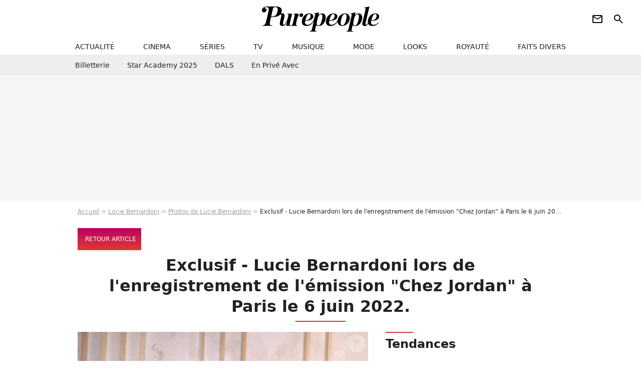

--- FILE ---
content_type: text/javascript
request_url: https://www.purepeople.com/build/common/media-9059ff87bc8f36242e89.js
body_size: 438
content:
!function(){"use strict";var n,r={2612:function(n,r,e){var t=e(1680),o=e(5319),u=e(7305),i=e(7054),f=e(3277),c=e(3616),a=e(3400),l=e(2351),p=e(3362),s=e(3860),v=e(3864),A=e(3733),h=e(6902),b=e(3737),d=e(9952),y=e(2411),O=e(4987),g=e(3469),w=e(5880);(0,O.A)(),(0,p.p)(),(0,t.A)(),(0,c.A)(),(0,f.A)(),(0,o.Ay)(),(0,i.Ay)(),(0,v.KD)(),(0,u.A)(),(0,a.A)(),(0,l.Ay)(),(0,s.A)(),(0,b.A)(),(0,d.A)(),(0,g.A)(),(0,y.A)(),(0,A.Ay)(),(0,h.Ay)(),(0,w.A)()}},e={};function t(n){var o=e[n];if(void 0!==o)return o.exports;var u=e[n]={exports:{}};return r[n].call(u.exports,u,u.exports,t),u.exports}t.m=r,n=[],t.O=function(r,e,o,u){if(!e){var i=1/0;for(l=0;l<n.length;l++){e=n[l][0],o=n[l][1],u=n[l][2];for(var f=!0,c=0;c<e.length;c++)(!1&u||i>=u)&&Object.keys(t.O).every((function(n){return t.O[n](e[c])}))?e.splice(c--,1):(f=!1,u<i&&(i=u));if(f){n.splice(l--,1);var a=o();void 0!==a&&(r=a)}}return r}u=u||0;for(var l=n.length;l>0&&n[l-1][2]>u;l--)n[l]=n[l-1];n[l]=[e,o,u]},t.n=function(n){var r=n&&n.__esModule?function(){return n.default}:function(){return n};return t.d(r,{a:r}),r},t.d=function(n,r){for(var e in r)t.o(r,e)&&!t.o(n,e)&&Object.defineProperty(n,e,{enumerable:!0,get:r[e]})},t.g=function(){if("object"==typeof globalThis)return globalThis;try{return this||new Function("return this")()}catch(n){if("object"==typeof window)return window}}(),t.o=function(n,r){return Object.prototype.hasOwnProperty.call(n,r)},t.j=201,function(){var n={201:0};t.O.j=function(r){return 0===n[r]};var r=function(r,e){var o,u,i=e[0],f=e[1],c=e[2],a=0;if(i.some((function(r){return 0!==n[r]}))){for(o in f)t.o(f,o)&&(t.m[o]=f[o]);if(c)var l=c(t)}for(r&&r(e);a<i.length;a++)u=i[a],t.o(n,u)&&n[u]&&n[u][0](),n[u]=0;return t.O(l)},e=self.webpackChunkpurepeople=self.webpackChunkpurepeople||[];e.forEach(r.bind(null,0)),e.push=r.bind(null,e.push.bind(e))}();var o=t.O(void 0,[152],(function(){return t(2612)}));o=t.O(o)}();